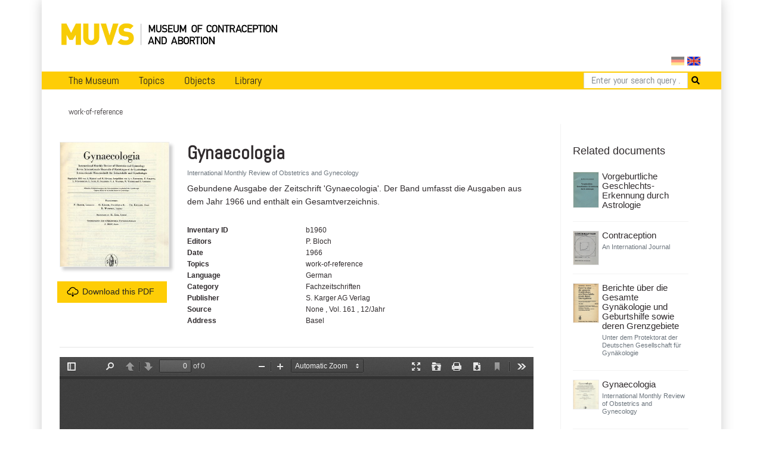

--- FILE ---
content_type: text/html; charset=utf-8
request_url: https://muvs.org/en/bib/document/details/b1960/?search=
body_size: 4797
content:




<!DOCTYPE html>
<html lang="en">
<head>
  <meta charset="UTF-8">
  <meta name="viewport" content="width=device-width, initial-scale=1.0, maximum-scale=1.0">
  <meta property="og:title" content="Muvs - Gynaecologia">
  <meta property="og:image" content="https://muvs.org/media/scans/pages/b1960_0000.tif">
  <link rel="stylesheet" href="/static/css/bootstrap.min.css" type="text/css" />
  <link rel="stylesheet" href="/static/css/fontawesome/all.css">
  <link rel="stylesheet" href="/static/css/main.css" type="text/css" />
  <link rel="stylesheet" href="/static/css/print.css" type="text/css" media="print"/>
  
    <script
      src="https://browser.sentry-cdn.com/5.11.2/bundle.min.js"
      integrity="sha384-FLzYisBa7tvsi/ZP1ISnzZJqBkmw5mvwk7KOmH82W9wdPZKG3bG9hSO8GQFVSlOu"
      crossorigin="anonymous"></script>
      <script>
        Sentry.init({
            dsn: 'https://499cb7c804984203ae501cb8e02f4e09@sentry.dadaserver.com/2',
            release: 'abefedadc8bf3249756e36b1c511258ec71e4784',
            environment: 'live12'
       });
      </script>
    
  
  
  
  <title>
    
      Museum of Contraception and Abortion
      
    
  </title>
</head>
<body>

  <div class="container" id="main">
    




<nav class="navbar navbar-expand-lg navbar-light">
  <a class="navbar-brand image-container" href="/en/"><img src="/static//images/muvs_logo_en.png"></a>
  

<form action="/i18n/setlang/" method="post" id="lang_switch"><input type="hidden" name="csrfmiddlewaretoken" value="hAuMbIfdiMpuY9xl1kDKpXvT76q4MJX4azxQvutVgvMCkX5JFbKC7G8pb9ONybK6">
  
  
  
  
    <input class="lang-switch de" type="submit" name="language" value="de" title="Deutsch" >
  
    <input class="lang-switch en active" type="submit" name="language" value="en" title="English" disabled>
  
  
    
      <input name="next" type="hidden" value="/de/bib/document/details/b1960/?search=">
    
    <script type="text/javascript">
      
        PAGE_ONLY_AVAILABLE_IN_CURRENT_LANGUAGE = false;
        PAGE_ONLY_AVAILABLE_IN_CURRENT_LANGUAGE_MESSAGE = 'Select language';
      
    </script>
  
</form>

</nav>

<div id="notice" class="d-none">
    <div class="row">
      <div class="col-xs-12 text-right">
        <a href="http://en.muvs.org/museum/lageplan/">Mariahilfergürtel 37, 1150 Wien</a><br>
        <strong>E-Mail:</strong> <a href="mailto:info@muvs.org">info@muvs.org</a><br>
        <strong>Telefon:</strong> <a href="tel:+4369917817804">0699 178 178 04</a>
      </div>
    </div>
</div>

    


<ul id="menu">

  <div class="mobile_toggle">
    <div class="mobile_burger">
      <span></span>
      <span></span>
      <span></span>
    </div>
  </div>

  
  <ul class="main_menu">
      <li>
        <a href="/en/museum/info/">The Museum</a>
        <div class="submenu">
          <div class="nav-kat">
            <span class="nav-title"><a href="/en">News</a></span>
            <ul>
              <li><a href="/en/museum/newsletter/">Newsletter</a></li>
              <!-- <li><a href="/en/museum/projects-and-initiatives/">Projects &amp; Initiatives</a></li> -->
              <li><a href="/en/museum/heritage/">Conserving cultural assets</a></li>
              
            </ul>
          </div>

          <div class="nav-kat">
            <spam class="nav-title">Visitor Information</spam>
            <ul>
              <li><a href="/en/museum/opening-tickets/">Opening Hours and Tickets</a></li>
              <li><a href="/en/tours/at/muvs/">Tours at MUVS</a></li>
              <li><a href="/en/tours/online/">Tours online</a></li>
              <li><a href="/en/museum/tour/">Virtual tour</a></li>
              <li><a href="/en/museum/audioguide-en/">Audioguide</a></li>
            </ul>
          </div>

          <div class="nav-kat">
            <span class="nav-title col-12"><a href="/en/museum/info/">Museums Information</a></span>
            <ul>

              <li><a href="/en/museum/beginning/">The very beginning</a></li>
              <!-- Timeline -->
              
              <li><a href="/en/museum/awards/">Awards</a></li>
              <li><a href="/en/museum/support/">Supporters & Contributors</a></li>
              <li><a href="/en/museum/media-reports/">Media Reports</a></li>
              <li><a href="/en/museum/press/">Press</a></li>
              <li><a href="/en/museum/contact/">Contact</a></li>
            </ul>
          </div>
        </div>
      </li>


      <li>
        <a href="/en/topics/">Topics</a>
        <div class="submenu">
          <ul>
            <li><a href="/en/topics/">Overview</a></li>
            <li><a href="/en/topics/contraception/">Contraceptions</a></li>
            <li><a href="/en/topics/pregnancy-test/">Pregnancy Test</a></li>
            <li><a href="/en/topics/termination-of-pregnancy/">Abortion</a></li>
            <li><a href="/en/topics/plight/">Plights</a></li>
            <li><a href="/en/topics/pioneers/">Pioneers</a></li>
            <li><a href="/en/collection/">Collections</a></li>
            <li><a href="/en/topics/t-plants/">Plants</a></li>
            <li><a href="/en/topics/literary-quotes/">Literary Quotes</a></li>
            <li><a href="/en/topics/videos/">Videos</a></li>
          </ul>
        </div>
      </li>

      <li>
        <a href="#">Objects</a>
        <div class="submenu">
          <div class="nav-kat two-columns row">
            <div class="col-12 nav-title"><a href="/en/contraception/">Contraception</a></div>
            <div class="col-12 col-md-6 ul">
              <a href="/en/contraception/">Overview</a>
              <a href="/en/contraception/douche/">Vaginal Rinsing</a>
              <a href="/en/contraception/trials/">Futile Attempts</a>
              <a href="/en/contraception/spirals/">Coils</a>
              <a href="/en/contraception/sterilisation/">Sterilisation</a>
              <a href="/en/contraception/pregnancy-tests/">Pregnancy Tests</a>
              <a href="/en/contraception/c-media/">Media</a>
            </div>
            <div class="col-12 col-md-6 ul">
              <a href="/en/contraception/introspection/">Self Observation</a>
              <a href="/en/contraception/barriers/">Vaginal Barriers</a>
              <a href="/en/contraception/condoms/">Condoms</a>
              <a href="/en/contraception/pills/">Pill &amp; Co</a>
              <a href="/en/contraception/future-methods/">Future Methods</a>
              <a href="/en/contraception/models/">Body Models</a>

            </div>

          </div>
          <div class="nav-kat">
            <span class="nav-title"><a href="/en/abortion" class="label">Abortion</a></span>
            <ul>
              <li><a href="/en/abortion/">Overview</a></li>
              <li><a href="/en/abortion/instruments/">Instruments</a></li>
              <li><a href="/en/abortion/substances/">Substances</a></li>
              <li><a href="/en/abortion/medicines/">Pharmaceutical drugs</a></li>
              <li><a href="/en/abortion/abo-models/">Body Models</a></li>
              <li><a href="/en/abortion/abo-media/">Media</a></li>
            </ul>
          </div>
        </div>
      </li>


      <li>
        <a href="/bib">Library</a>
        <div class="submenu">
          <div class="nav-kat">
            <span class="nav-title">Categories</span>
            <ul>
              <li><a href="/bib/?search=&volume_type=bücher">Books</a></li>
              <li><a href="/bib/?search=&volume_type=zeitungsartikel">Newspaper Articles</a></li>
                <!--<li><a href="/bib/?search=&volume_type=inserate">Inserate</a></li>-->
              <li><a href="/bib/?search=&volume_type=werbe-infobroschüren">Ad- &amp; Infofolders</a></li>
              <li><a href="/bib/?search=&volume_type=plakate-flugblätter">Posters &amp; Flyers</a></li>
              <li><a href="/bib/?search=&volume_type=gebrauchsanweisungen">Gebrauchsanweisungen</a></li>
                <!--<li><a href="/bib/?search=&volume_type=beipackzettel">Beipackzettel</a></li>-->
              <li><a href="/bib/?search=&volume_type=fachzeitschriften">Professional Articles</a></li>
              <li><a href="/bib/?search=&volume_type=fachartikel">Professional Journals</a></li>
                <!--<li><a href="/bib/?search=&volume_type=dissertationen">Dissertationen</a></li>-->
              <li><a href="/bib/?search=&volume_type=originaldokumente">Original Documents</a></li>
            </ul>
          </div>
          <div class="nav-kat">
            <span class="nav-title">Topics</span>
            <ul>
              <li><a href="/bib/subject/abbruch">Abortion</a></li>
              <li><a href="/bib/subject/verhütung">Contraception</a></li>
              <li><a href="/bib/subject/aufklärung">Sex Education</a></li>
              
              <li><a href="/bib/subject/nachschlagewerke">Work of Reference</a></li>
            </ul>
          </div>
        </div>
      </li>
    </ul>
  
  

<form action="/en/search/" method="GET" class="search-tab">
  <div class="input-group">
    <input name="q" type="text" class="form-control" placeholder="Enter your search query ..." aria-label="Search" aria-describedby="button-addon2">
    <button type="submit" id="button-addon2"><i class="fa fa-search"></i></button>
  </div>
</form>

  </ul>

    <div id="backdrop"></div>

    
  <div class="breadcrumbs">
    <ul>
      
        <li>work-of-reference</li>
      
    </ul>
  </div>


    

    
    <div class="row">
      <div class="col-md-9">
        <div id="content">
          

  
  <div class="row document-details">
    <div class="col-3 pl-0">
        
          <img src="/media/scans/pages/b1960_0000.tif.400x400_q85.jpg" class="book-cover">
        

      
        
          <!-- Download Button -->
          <a href="/media/pdf/gynaecologia_pLWQVwQ.pdf" class="mt-4 button block">
            <img src="/static/images/icon-download.svg" class="icon">Download this PDF
          </a>
        
      

    </div>
    <div class="col-9">
      <h1>Gynaecologia</h1>
      
        <h5 class="small text-muted">International Monthly Review of Obstetrics and Gynecology</h5>
      
      
        Gebundene Ausgabe der Zeitschrift 'Gynaecologia'. Der Band umfasst die Ausgaben aus dem Jahr 1966 und enthält ein Gesamtverzeichnis.
      
      <dl class="row document-meta">

        
          <dt class="col-6 col-sm-4">Inventary ID</dt>
          <dd class="col-6 col-sm-8">b1960</dd>
        

        

        
          <dt class="col-6 col-sm-4">Editors</dt>
          <dd class="col-6 col-sm-8">
            
              P. Bloch
            
          </dd>
        

        
          <dt class="col-6 col-sm-4">Date</dt>
          <dd class="col-6 col-sm-8">
              1966
          </dd>
        

        
          <dt class="col-6 col-sm-4">Topics</dt>
          <dd class="col-6 col-sm-8">
            
              work-of-reference
            
          </dd>
        

        
          <dt class="col-6 col-sm-4">Language</dt>
          <dd class="col-6 col-sm-8">German</dd>
        

        
          <dt class="col-6 col-sm-4">Category</dt>
          <dd class="col-6 col-sm-8">Fachzeitschriften</dd>
        

        
          <dt class="col-6 col-sm-4">Publisher</dt>
          <dd class="col-6 col-sm-8">S. Karger AG Verlag</dd>
        
        
        
          <dt class="col-6 col-sm-4">Source</dt>
          <dd class="col-6 col-sm-8">
            None
            
            
            , Vol. 161
            

            
            , 12/Jahr
            

          </dd>
        


        
          
            <dt class="col-6 col-sm-4">Address</dt>
            <dd class="col-6 col-sm-8">Basel</dd>
          
        

        
        
        

      </dl>
    </div>

    <div class="col-12 px-0">
      <hr>
      <!-- Tabs below the Document Information -->


      



      
        
          <iframe src="/pdf/view/?file=/media/pdf/gynaecologia_pLWQVwQ.pdf#search=" width="21" height="29"></iframe>
        
      
    </div>
  </div>

        </div>
      </div>
      
        <div class="col-md-3">
          <div id="sidebar">
            
  

 
    <h3>Related documents</h3>
    <div class="document-list related">
      
        



<div id="document-1888" class="row document">
    
  <div class="col-4 col-sm-3">
    <a href="/en/bib/document/details/b1535/" class="nohighlight">
      
      
        <img class="book-cover" src="/media/scans/pages/b1535_0000.tif.400x400_q85.jpg">
      
    </a>
  </div>
  <div class="col-8 col-sm-9 pl-0">
    <div class="document-data">

      <a href="/en/bib/document/details/b1535/?search=" class="document-link">Vorgeburtliche Geschlechts-Erkennung durch Astrologie</a>

      

      <!--  -->
      <div class="row document-meta ">

      
        <dt class="col-3 col-sm-3">Authors</dt>
        <dd class="col-9 col-sm-9">
          Alfred Fleischer
        </dd>
      

      

      
        <dt class="col-3 col-sm-3">Pages</dt>
        <dd class="col-9 col-sm-9">
            65
        </dd>
      

      </div>

      
      </div>
      
    </div>
    
    
    
  
</div>

      
        



<div id="document-2441" class="row document">
    
  <div class="col-4 col-sm-3">
    <a href="/en/bib/document/details/b1915/" class="nohighlight">
      
      
        <img class="book-cover" src="/media/scans/pages/b1915_0000.tif.400x400_q85.jpg">
      
    </a>
  </div>
  <div class="col-8 col-sm-9 pl-0">
    <div class="document-data">

      <a href="/en/bib/document/details/b1915/?search=" class="document-link">Contraception</a>

      
        <h5 class="small text-muted">An International Journal</h5>
      

      <!-- 
        <p>Gebundene Ausgabe der Zeitschrift 'Contraception - An International Journal'. Der Band umfasst die Ausgaben von Juli bis Dezember 1976 und enthält ein Gesamtverzeichnis.</p>
       -->
      <div class="row document-meta ">

      

      
        <dt class="col-3 col-sm-3">Editors</dt>
        <dd class="col-9 col-sm-9">
          Daniel R.  Mishell Jr.
        </dd>
      

      
        <dt class="col-3 col-sm-3">Pages</dt>
        <dd class="col-9 col-sm-9">
            732
        </dd>
      

      </div>

      
      </div>
      
    </div>
    
    
    
  
</div>

      
        



<div id="document-2490" class="row document">
    
  <div class="col-4 col-sm-3">
    <a href="/en/bib/document/details/b1938/" class="nohighlight">
      
      
        <img class="book-cover" src="/media/scans/pages/b1938_0000.tif.400x400_q85.jpg">
      
    </a>
  </div>
  <div class="col-8 col-sm-9 pl-0">
    <div class="document-data">

      <a href="/en/bib/document/details/b1938/?search=" class="document-link">Berichte über die Gesamte Gynäkologie und Geburtshilfe sowie deren Grenzgebiete </a>

      
        <h5 class="small text-muted">Unter dem Protektorat der Deutschen Gesellschaft für Gynäkologie</h5>
      

      <!--  -->
      <div class="row document-meta ">

      

      
        <dt class="col-3 col-sm-3">Editors</dt>
        <dd class="col-9 col-sm-9">
          W. Bickenbach
        </dd>
      

      

      </div>

      
      </div>
      
    </div>
    
    
    
  
</div>

      
        



<div id="document-2496" class="row document">
    
  <div class="col-4 col-sm-3">
    <a href="/en/bib/document/details/b1958/" class="nohighlight">
      
      
        <img class="book-cover" src="/media/scans/pages/b1958_0000.tif.400x400_q85.jpg">
      
    </a>
  </div>
  <div class="col-8 col-sm-9 pl-0">
    <div class="document-data">

      <a href="/en/bib/document/details/b1958/?search=" class="document-link">Gynaecologia</a>

      
        <h5 class="small text-muted">International Monthly Review of Obstetrics and Gynecology</h5>
      

      <!-- 
        <p>Gebundene Ausgabe der Zeitschrift 'Gynaecologia'. Der Band umfasst die Ausgaben aus dem Jahr 1965 und enthält ein Gesamtverzeichnis.</p>
       -->
      <div class="row document-meta ">

      

      
        <dt class="col-3 col-sm-3">Editors</dt>
        <dd class="col-9 col-sm-9">
          O. Käser
        </dd>
      

      
        <dt class="col-3 col-sm-3">Pages</dt>
        <dd class="col-9 col-sm-9">
            392
        </dd>
      

      </div>

      
      </div>
      
    </div>
    
    
    
  
</div>

      
        



<div id="document-2505" class="row document">
    
  <div class="col-4 col-sm-3">
    <a href="/en/bib/document/details/b1967/" class="nohighlight">
      
      
        <img class="book-cover" src="/media/scans/pages/b1967_0000.tif.400x400_q85.jpg">
      
    </a>
  </div>
  <div class="col-8 col-sm-9 pl-0">
    <div class="document-data">

      <a href="/en/bib/document/details/b1967/?search=" class="document-link">Gynaecologia</a>

      
        <h5 class="small text-muted">International Monthly Review of Obstetrics and Gynecology</h5>
      

      <!-- 
        <p>Gebundene Ausgabe der Zeitschrift 'Gynaecologia'. Der Band umfasst die Ausgaben aus dem Jahr 1969 und enthält ein Gesamtverzeichnis.</p>
       -->
      <div class="row document-meta ">

      

      
        <dt class="col-3 col-sm-3">Editors</dt>
        <dd class="col-9 col-sm-9">
          P. Bloch
        </dd>
      

      
        <dt class="col-3 col-sm-3">Pages</dt>
        <dd class="col-9 col-sm-9">
            510
        </dd>
      

      </div>

      
      </div>
      
    </div>
    
    
    
  
</div>

      
        



<div id="document-2156" class="row document">
    
  <div class="col-4 col-sm-3">
    <a href="/en/bib/document/details/b1233/" class="nohighlight">
      
      
        <img class="book-cover" src="/media/scans/pages/b1233_0000.tif.400x400_q85.jpg">
      
    </a>
  </div>
  <div class="col-8 col-sm-9 pl-0">
    <div class="document-data">

      <a href="/en/bib/document/details/b1233/?search=" class="document-link">Praktische Geburtshilfe</a>

      

      <!--  -->
      <div class="row document-meta ">

      
        <dt class="col-3 col-sm-3">Authors</dt>
        <dd class="col-9 col-sm-9">
          W. Pschyrembel
        </dd>
      

      
        <dt class="col-3 col-sm-3">Editors</dt>
        <dd class="col-9 col-sm-9">
          W. Pschyrembel
        </dd>
      

      
        <dt class="col-3 col-sm-3">Pages</dt>
        <dd class="col-9 col-sm-9">
            810
        </dd>
      

      </div>

      
      </div>
      
    </div>
    
    
    
  
</div>

      
        



<div id="document-2063" class="row document">
    
  <div class="col-4 col-sm-3">
    <a href="/en/bib/document/details/b1534/" class="nohighlight">
      
      
        <img class="book-cover" src="/media/scans/pages/b1534_0000.tif.400x400_q85.jpg">
      
    </a>
  </div>
  <div class="col-8 col-sm-9 pl-0">
    <div class="document-data">

      <a href="/en/bib/document/details/b1534/?search=" class="document-link">Kosmobiologie und Sexualität</a>

      
        <h5 class="small text-muted">Untersuchung der Kosmogramme von fünf Triebmördern</h5>
      

      <!--  -->
      <div class="row document-meta ">

      
        <dt class="col-3 col-sm-3">Authors</dt>
        <dd class="col-9 col-sm-9">
          Hans-Jörg Walter
        </dd>
      

      

      
        <dt class="col-3 col-sm-3">Pages</dt>
        <dd class="col-9 col-sm-9">
            56
        </dd>
      

      </div>

      
      </div>
      
    </div>
    
    
    
  
</div>

      
        



<div id="document-2486" class="row document">
    
  <div class="col-4 col-sm-3">
    <a href="/en/bib/document/details/b1934/" class="nohighlight">
      
      
        <img class="book-cover" src="/media/scans/pages/b1934_0000.tif.400x400_q85.jpg">
      
    </a>
  </div>
  <div class="col-8 col-sm-9 pl-0">
    <div class="document-data">

      <a href="/en/bib/document/details/b1934/?search=" class="document-link">Berichte über die Gesamte Gynäkologie und Geburtshilfe sowie deren Grenzgebiete </a>

      
        <h5 class="small text-muted">Unter dem Protektorat der Deutschen Gesellschaft für Gynäkologie</h5>
      

      <!-- 
        <p>Gebundene Ausgabe der Zeitschrift 'Berichte über die gesamte Gynäkologie und Geburtshilfe sowie deren Grenzgebiete'. Der Band umfasst die Ausgaben von Juli bis Oktober 1957 und enthält ein Gesamtverzeichnis.</p>
       -->
      <div class="row document-meta ">

      

      
        <dt class="col-3 col-sm-3">Editors</dt>
        <dd class="col-9 col-sm-9">
          H. Runge
        </dd>
      

      
        <dt class="col-3 col-sm-3">Pages</dt>
        <dd class="col-9 col-sm-9">
            431
        </dd>
      

      </div>

      
      </div>
      
    </div>
    
    
    
  
</div>

      
        



<div id="document-2499" class="row document">
    
  <div class="col-4 col-sm-3">
    <a href="/en/bib/document/details/b1961/" class="nohighlight">
      
      
        <img class="book-cover" src="/media/scans/pages/b1961_0000.tif.400x400_q85.jpg">
      
    </a>
  </div>
  <div class="col-8 col-sm-9 pl-0">
    <div class="document-data">

      <a href="/en/bib/document/details/b1961/?search=" class="document-link">Gynaecologia</a>

      
        <h5 class="small text-muted">International Monthly Review of Obstetrics and Gynecology</h5>
      

      <!-- 
        <p>Gebundene Ausgabe der Zeitschrift 'Gynaecologia'. Der Band umfasst die Ausgaben aus dem Jahr 1966 und enthält ein Gesamtverzeichnis.</p>
       -->
      <div class="row document-meta ">

      

      
        <dt class="col-3 col-sm-3">Editors</dt>
        <dd class="col-9 col-sm-9">
          P. Bloch
        </dd>
      

      
        <dt class="col-3 col-sm-3">Pages</dt>
        <dd class="col-9 col-sm-9">
            512
        </dd>
      

      </div>

      
      </div>
      
    </div>
    
    
    
  
</div>

      
        



<div id="document-2438" class="row document">
    
  <div class="col-4 col-sm-3">
    <a href="/en/bib/document/details/b1912/" class="nohighlight">
      
      
        <img class="book-cover" src="/media/scans/pages/b1912_0000.tif.400x400_q85.jpg">
      
    </a>
  </div>
  <div class="col-8 col-sm-9 pl-0">
    <div class="document-data">

      <a href="/en/bib/document/details/b1912/?search=" class="document-link">Contraception</a>

      
        <h5 class="small text-muted">An International Journal</h5>
      

      <!-- 
        <p>Gebundene Ausgabe der Zeitschrift 'Contraception - An International Journal'. Der Band umfasst die Ausgaben von Jänner bis Juni 1973 und enthält ein Gesamtverzeichnis.</p>
       -->
      <div class="row document-meta ">

      

      
        <dt class="col-3 col-sm-3">Editors</dt>
        <dd class="col-9 col-sm-9">
          Daniel R.  Mishell Jr.
        </dd>
      

      
        <dt class="col-3 col-sm-3">Pages</dt>
        <dd class="col-9 col-sm-9">
            589
        </dd>
      

      </div>

      
      </div>
      
    </div>
    
    
    
  
</div>

      
    </div>
  

          </div>
        </div>
      
    </div>

      
      

      


<div class="row" id="footer">
    <div class="col-md-6">
      <ul class="menu">
        <li><a href="/en/museum/contact/">Imprint</a></li>
        <li><a href="/en/data-protection/">Data Protection</a></li>
        <li><a href="/en/museum/support/">Support MUVS</a></li>
        <li><a href="/en/museum/press/">Press</a></li>
        <li><a href="mailto:info@muvs.org">info@muvs.org</a></li>
      </ul>
    </div>
    <div class="col-md-6 copy">
      Museum of Contraception and Abortion © 2026
    </div>
  
</div>

  </div>
  <script src="/static/js/jquery-3.3.1.min.js"></script>
  <script src="/static/js/popper.min.js"></script>
  <script src="/static/js/bootstrap.min.js"></script>
  <script src="/static/js/main.js"></script>
  
  
  
  <!-- Piwik -->
<script type="text/javascript">
  var _paq = _paq || [];
  _paq.push(["setDomains", ["*.bib.muvs.org"]]);
  _paq.push(['trackPageView']);
  _paq.push(['enableLinkTracking']);
  (function() {
    var u="//piwik.fox.co.at/";
    _paq.push(['setTrackerUrl', u+'piwik.php']);
    _paq.push(['setSiteId', '22']);
    var d=document, g=d.createElement('script'), s=d.getElementsByTagName('script')[0];
    g.type='text/javascript'; g.async=true; g.defer=true; g.src=u+'piwik.js'; s.parentNode.insertBefore(g,s);
  })();
</script>
<noscript><p><img src="//piwik.fox.co.at/piwik.php?idsite=22" style="border:0;" alt="" /></p></noscript>
<!-- End Piwik Code -->

</body>
</html>
